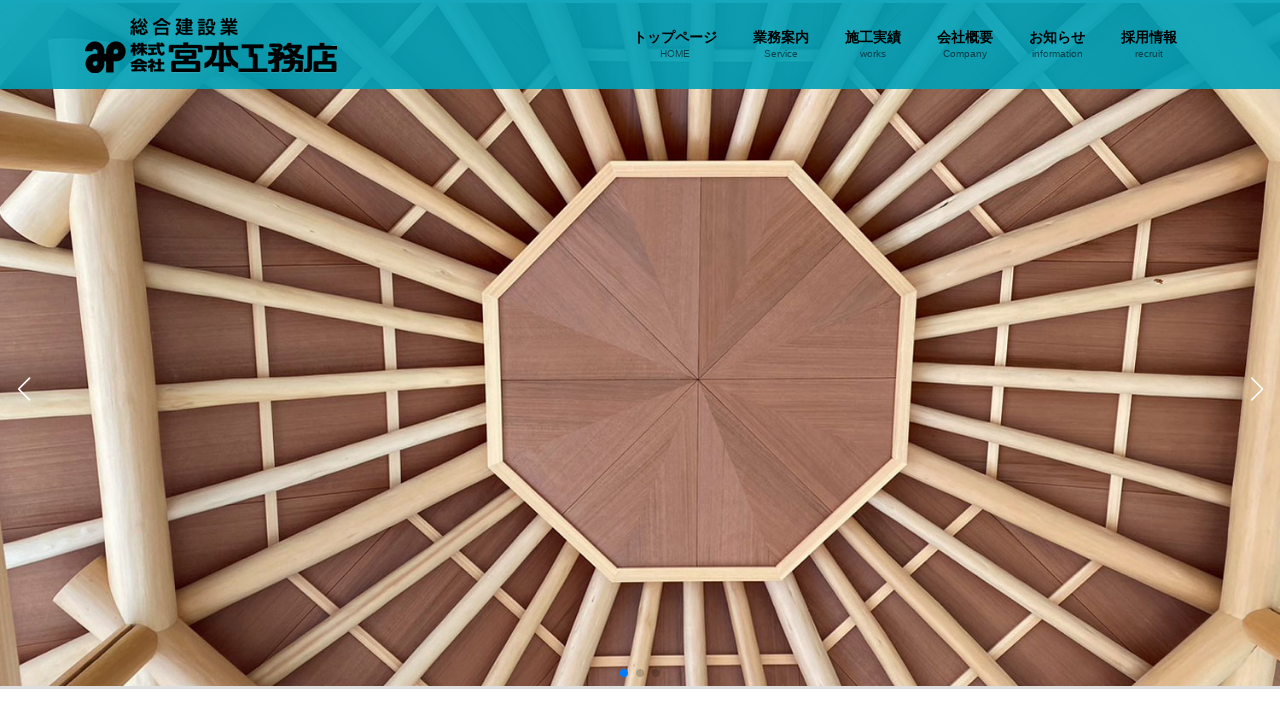

--- FILE ---
content_type: text/html; charset=UTF-8
request_url: https://miyamoto-koumuten.kyoto/
body_size: 12818
content:
<!DOCTYPE html>
<html lang="ja">
<head>
<meta charset="utf-8">
<meta http-equiv="X-UA-Compatible" content="IE=edge">
<meta name="viewport" content="width=device-width, initial-scale=1">

<title>株式会社 宮本工務店｜京都</title>
<meta name='robots' content='max-image-preview:large' />
<meta name="description" content="宮本工務店は、ビル・マンション・工場・住宅・店舗等の新築工事から、あらゆる建物、 寺社仏閣の増改築・リフォーム工事まで幅広く対応いたします。｜京都 南区" /><script type="text/javascript">
/* <![CDATA[ */
window._wpemojiSettings = {"baseUrl":"https:\/\/s.w.org\/images\/core\/emoji\/14.0.0\/72x72\/","ext":".png","svgUrl":"https:\/\/s.w.org\/images\/core\/emoji\/14.0.0\/svg\/","svgExt":".svg","source":{"concatemoji":"https:\/\/miyamoto-koumuten.kyoto\/wp-includes\/js\/wp-emoji-release.min.js?ver=6.4.7"}};
/*! This file is auto-generated */
!function(i,n){var o,s,e;function c(e){try{var t={supportTests:e,timestamp:(new Date).valueOf()};sessionStorage.setItem(o,JSON.stringify(t))}catch(e){}}function p(e,t,n){e.clearRect(0,0,e.canvas.width,e.canvas.height),e.fillText(t,0,0);var t=new Uint32Array(e.getImageData(0,0,e.canvas.width,e.canvas.height).data),r=(e.clearRect(0,0,e.canvas.width,e.canvas.height),e.fillText(n,0,0),new Uint32Array(e.getImageData(0,0,e.canvas.width,e.canvas.height).data));return t.every(function(e,t){return e===r[t]})}function u(e,t,n){switch(t){case"flag":return n(e,"\ud83c\udff3\ufe0f\u200d\u26a7\ufe0f","\ud83c\udff3\ufe0f\u200b\u26a7\ufe0f")?!1:!n(e,"\ud83c\uddfa\ud83c\uddf3","\ud83c\uddfa\u200b\ud83c\uddf3")&&!n(e,"\ud83c\udff4\udb40\udc67\udb40\udc62\udb40\udc65\udb40\udc6e\udb40\udc67\udb40\udc7f","\ud83c\udff4\u200b\udb40\udc67\u200b\udb40\udc62\u200b\udb40\udc65\u200b\udb40\udc6e\u200b\udb40\udc67\u200b\udb40\udc7f");case"emoji":return!n(e,"\ud83e\udef1\ud83c\udffb\u200d\ud83e\udef2\ud83c\udfff","\ud83e\udef1\ud83c\udffb\u200b\ud83e\udef2\ud83c\udfff")}return!1}function f(e,t,n){var r="undefined"!=typeof WorkerGlobalScope&&self instanceof WorkerGlobalScope?new OffscreenCanvas(300,150):i.createElement("canvas"),a=r.getContext("2d",{willReadFrequently:!0}),o=(a.textBaseline="top",a.font="600 32px Arial",{});return e.forEach(function(e){o[e]=t(a,e,n)}),o}function t(e){var t=i.createElement("script");t.src=e,t.defer=!0,i.head.appendChild(t)}"undefined"!=typeof Promise&&(o="wpEmojiSettingsSupports",s=["flag","emoji"],n.supports={everything:!0,everythingExceptFlag:!0},e=new Promise(function(e){i.addEventListener("DOMContentLoaded",e,{once:!0})}),new Promise(function(t){var n=function(){try{var e=JSON.parse(sessionStorage.getItem(o));if("object"==typeof e&&"number"==typeof e.timestamp&&(new Date).valueOf()<e.timestamp+604800&&"object"==typeof e.supportTests)return e.supportTests}catch(e){}return null}();if(!n){if("undefined"!=typeof Worker&&"undefined"!=typeof OffscreenCanvas&&"undefined"!=typeof URL&&URL.createObjectURL&&"undefined"!=typeof Blob)try{var e="postMessage("+f.toString()+"("+[JSON.stringify(s),u.toString(),p.toString()].join(",")+"));",r=new Blob([e],{type:"text/javascript"}),a=new Worker(URL.createObjectURL(r),{name:"wpTestEmojiSupports"});return void(a.onmessage=function(e){c(n=e.data),a.terminate(),t(n)})}catch(e){}c(n=f(s,u,p))}t(n)}).then(function(e){for(var t in e)n.supports[t]=e[t],n.supports.everything=n.supports.everything&&n.supports[t],"flag"!==t&&(n.supports.everythingExceptFlag=n.supports.everythingExceptFlag&&n.supports[t]);n.supports.everythingExceptFlag=n.supports.everythingExceptFlag&&!n.supports.flag,n.DOMReady=!1,n.readyCallback=function(){n.DOMReady=!0}}).then(function(){return e}).then(function(){var e;n.supports.everything||(n.readyCallback(),(e=n.source||{}).concatemoji?t(e.concatemoji):e.wpemoji&&e.twemoji&&(t(e.twemoji),t(e.wpemoji)))}))}((window,document),window._wpemojiSettings);
/* ]]> */
</script>
<link rel='stylesheet' id='vkExUnit_common_style-css' href='https://miyamoto-koumuten.kyoto/wp-content/plugins/vk-all-in-one-expansion-unit/assets/css/vkExUnit_style.css?ver=9.94.1.1' type='text/css' media='all' />
<style id='vkExUnit_common_style-inline-css' type='text/css'>
.veu_promotion-alert__content--text { border: 1px solid rgba(0,0,0,0.125); padding: 0.5em 1em; border-radius: var(--vk-size-radius); margin-bottom: var(--vk-margin-block-bottom); font-size: 0.875rem; } /* Alert Content部分に段落タグを入れた場合に最後の段落の余白を0にする */ .veu_promotion-alert__content--text p:last-of-type{ margin-bottom:0; margin-top: 0; }
:root {--ver_page_top_button_url:url(https://miyamoto-koumuten.kyoto/wp-content/plugins/vk-all-in-one-expansion-unit/assets/images/to-top-btn-icon.svg);}@font-face {font-weight: normal;font-style: normal;font-family: "vk_sns";src: url("https://miyamoto-koumuten.kyoto/wp-content/plugins/vk-all-in-one-expansion-unit/inc/sns/icons/fonts/vk_sns.eot?-bq20cj");src: url("https://miyamoto-koumuten.kyoto/wp-content/plugins/vk-all-in-one-expansion-unit/inc/sns/icons/fonts/vk_sns.eot?#iefix-bq20cj") format("embedded-opentype"),url("https://miyamoto-koumuten.kyoto/wp-content/plugins/vk-all-in-one-expansion-unit/inc/sns/icons/fonts/vk_sns.woff?-bq20cj") format("woff"),url("https://miyamoto-koumuten.kyoto/wp-content/plugins/vk-all-in-one-expansion-unit/inc/sns/icons/fonts/vk_sns.ttf?-bq20cj") format("truetype"),url("https://miyamoto-koumuten.kyoto/wp-content/plugins/vk-all-in-one-expansion-unit/inc/sns/icons/fonts/vk_sns.svg?-bq20cj#vk_sns") format("svg");}
</style>
<link rel='stylesheet' id='vk-header-top-css' href='https://miyamoto-koumuten.kyoto/wp-content/plugins/lightning-g3-pro-unit/inc/header-top/package/css/header-top.css?ver=0.1.1' type='text/css' media='all' />
<style id='wp-emoji-styles-inline-css' type='text/css'>

	img.wp-smiley, img.emoji {
		display: inline !important;
		border: none !important;
		box-shadow: none !important;
		height: 1em !important;
		width: 1em !important;
		margin: 0 0.07em !important;
		vertical-align: -0.1em !important;
		background: none !important;
		padding: 0 !important;
	}
</style>
<link rel='stylesheet' id='wp-block-library-css' href='https://miyamoto-koumuten.kyoto/wp-includes/css/dist/block-library/style.min.css?ver=6.4.7' type='text/css' media='all' />
<style id='wp-block-library-inline-css' type='text/css'>
/* VK Color Palettes */:root{ --vk-color-primary:#003f8e}:root .has-vk-color-primary-color { color:var(--vk-color-primary); }:root .has-vk-color-primary-background-color { background-color:var(--vk-color-primary); }:root{ --vk-color-primary-dark:#003272}:root .has-vk-color-primary-dark-color { color:var(--vk-color-primary-dark); }:root .has-vk-color-primary-dark-background-color { background-color:var(--vk-color-primary-dark); }:root{ --vk-color-primary-vivid:#00459c}:root .has-vk-color-primary-vivid-color { color:var(--vk-color-primary-vivid); }:root .has-vk-color-primary-vivid-background-color { background-color:var(--vk-color-primary-vivid); }
</style>
<style id='global-styles-inline-css' type='text/css'>
body{--wp--preset--color--black: #000000;--wp--preset--color--cyan-bluish-gray: #abb8c3;--wp--preset--color--white: #ffffff;--wp--preset--color--pale-pink: #f78da7;--wp--preset--color--vivid-red: #cf2e2e;--wp--preset--color--luminous-vivid-orange: #ff6900;--wp--preset--color--luminous-vivid-amber: #fcb900;--wp--preset--color--light-green-cyan: #7bdcb5;--wp--preset--color--vivid-green-cyan: #00d084;--wp--preset--color--pale-cyan-blue: #8ed1fc;--wp--preset--color--vivid-cyan-blue: #0693e3;--wp--preset--color--vivid-purple: #9b51e0;--wp--preset--gradient--vivid-cyan-blue-to-vivid-purple: linear-gradient(135deg,rgba(6,147,227,1) 0%,rgb(155,81,224) 100%);--wp--preset--gradient--light-green-cyan-to-vivid-green-cyan: linear-gradient(135deg,rgb(122,220,180) 0%,rgb(0,208,130) 100%);--wp--preset--gradient--luminous-vivid-amber-to-luminous-vivid-orange: linear-gradient(135deg,rgba(252,185,0,1) 0%,rgba(255,105,0,1) 100%);--wp--preset--gradient--luminous-vivid-orange-to-vivid-red: linear-gradient(135deg,rgba(255,105,0,1) 0%,rgb(207,46,46) 100%);--wp--preset--gradient--very-light-gray-to-cyan-bluish-gray: linear-gradient(135deg,rgb(238,238,238) 0%,rgb(169,184,195) 100%);--wp--preset--gradient--cool-to-warm-spectrum: linear-gradient(135deg,rgb(74,234,220) 0%,rgb(151,120,209) 20%,rgb(207,42,186) 40%,rgb(238,44,130) 60%,rgb(251,105,98) 80%,rgb(254,248,76) 100%);--wp--preset--gradient--blush-light-purple: linear-gradient(135deg,rgb(255,206,236) 0%,rgb(152,150,240) 100%);--wp--preset--gradient--blush-bordeaux: linear-gradient(135deg,rgb(254,205,165) 0%,rgb(254,45,45) 50%,rgb(107,0,62) 100%);--wp--preset--gradient--luminous-dusk: linear-gradient(135deg,rgb(255,203,112) 0%,rgb(199,81,192) 50%,rgb(65,88,208) 100%);--wp--preset--gradient--pale-ocean: linear-gradient(135deg,rgb(255,245,203) 0%,rgb(182,227,212) 50%,rgb(51,167,181) 100%);--wp--preset--gradient--electric-grass: linear-gradient(135deg,rgb(202,248,128) 0%,rgb(113,206,126) 100%);--wp--preset--gradient--midnight: linear-gradient(135deg,rgb(2,3,129) 0%,rgb(40,116,252) 100%);--wp--preset--gradient--vivid-green-cyan-to-vivid-cyan-blue: linear-gradient(135deg,rgba(0,208,132,1) 0%,rgba(6,147,227,1) 100%);--wp--preset--font-size--small: 14px;--wp--preset--font-size--medium: 20px;--wp--preset--font-size--large: 24px;--wp--preset--font-size--x-large: 42px;--wp--preset--font-size--regular: 16px;--wp--preset--font-size--huge: 36px;--wp--preset--spacing--20: 0.44rem;--wp--preset--spacing--30: var(--vk-margin-xs, 0.75rem);--wp--preset--spacing--40: var(--vk-margin-sm, 1.5rem);--wp--preset--spacing--50: var(--vk-margin-md, 2.4rem);--wp--preset--spacing--60: var(--vk-margin-lg, 4rem);--wp--preset--spacing--70: var(--vk-margin-xl, 6rem);--wp--preset--spacing--80: 5.06rem;--wp--preset--shadow--natural: 6px 6px 9px rgba(0, 0, 0, 0.2);--wp--preset--shadow--deep: 12px 12px 50px rgba(0, 0, 0, 0.4);--wp--preset--shadow--sharp: 6px 6px 0px rgba(0, 0, 0, 0.2);--wp--preset--shadow--outlined: 6px 6px 0px -3px rgba(255, 255, 255, 1), 6px 6px rgba(0, 0, 0, 1);--wp--preset--shadow--crisp: 6px 6px 0px rgba(0, 0, 0, 1);}body { margin: 0;--wp--style--global--content-size: calc( var(--vk-width-container) - var(--vk-width-container-padding) * 2 );--wp--style--global--wide-size: calc( var(--vk-width-container) - var(--vk-width-container-padding) * 2 + ( 100vw - ( var(--vk-width-container) - var(--vk-width-container-padding) * 2 ) ) / 2 ); }.wp-site-blocks > .alignleft { float: left; margin-right: 2em; }.wp-site-blocks > .alignright { float: right; margin-left: 2em; }.wp-site-blocks > .aligncenter { justify-content: center; margin-left: auto; margin-right: auto; }:where(.wp-site-blocks) > * { margin-block-start: 24px; margin-block-end: 0; }:where(.wp-site-blocks) > :first-child:first-child { margin-block-start: 0; }:where(.wp-site-blocks) > :last-child:last-child { margin-block-end: 0; }body { --wp--style--block-gap: 24px; }:where(body .is-layout-flow)  > :first-child:first-child{margin-block-start: 0;}:where(body .is-layout-flow)  > :last-child:last-child{margin-block-end: 0;}:where(body .is-layout-flow)  > *{margin-block-start: 24px;margin-block-end: 0;}:where(body .is-layout-constrained)  > :first-child:first-child{margin-block-start: 0;}:where(body .is-layout-constrained)  > :last-child:last-child{margin-block-end: 0;}:where(body .is-layout-constrained)  > *{margin-block-start: 24px;margin-block-end: 0;}:where(body .is-layout-flex) {gap: 24px;}:where(body .is-layout-grid) {gap: 24px;}body .is-layout-flow > .alignleft{float: left;margin-inline-start: 0;margin-inline-end: 2em;}body .is-layout-flow > .alignright{float: right;margin-inline-start: 2em;margin-inline-end: 0;}body .is-layout-flow > .aligncenter{margin-left: auto !important;margin-right: auto !important;}body .is-layout-constrained > .alignleft{float: left;margin-inline-start: 0;margin-inline-end: 2em;}body .is-layout-constrained > .alignright{float: right;margin-inline-start: 2em;margin-inline-end: 0;}body .is-layout-constrained > .aligncenter{margin-left: auto !important;margin-right: auto !important;}body .is-layout-constrained > :where(:not(.alignleft):not(.alignright):not(.alignfull)){max-width: var(--wp--style--global--content-size);margin-left: auto !important;margin-right: auto !important;}body .is-layout-constrained > .alignwide{max-width: var(--wp--style--global--wide-size);}body .is-layout-flex{display: flex;}body .is-layout-flex{flex-wrap: wrap;align-items: center;}body .is-layout-flex > *{margin: 0;}body .is-layout-grid{display: grid;}body .is-layout-grid > *{margin: 0;}body{padding-top: 0px;padding-right: 0px;padding-bottom: 0px;padding-left: 0px;}a:where(:not(.wp-element-button)){text-decoration: underline;}.wp-element-button, .wp-block-button__link{background-color: #32373c;border-width: 0;color: #fff;font-family: inherit;font-size: inherit;line-height: inherit;padding: calc(0.667em + 2px) calc(1.333em + 2px);text-decoration: none;}.has-black-color{color: var(--wp--preset--color--black) !important;}.has-cyan-bluish-gray-color{color: var(--wp--preset--color--cyan-bluish-gray) !important;}.has-white-color{color: var(--wp--preset--color--white) !important;}.has-pale-pink-color{color: var(--wp--preset--color--pale-pink) !important;}.has-vivid-red-color{color: var(--wp--preset--color--vivid-red) !important;}.has-luminous-vivid-orange-color{color: var(--wp--preset--color--luminous-vivid-orange) !important;}.has-luminous-vivid-amber-color{color: var(--wp--preset--color--luminous-vivid-amber) !important;}.has-light-green-cyan-color{color: var(--wp--preset--color--light-green-cyan) !important;}.has-vivid-green-cyan-color{color: var(--wp--preset--color--vivid-green-cyan) !important;}.has-pale-cyan-blue-color{color: var(--wp--preset--color--pale-cyan-blue) !important;}.has-vivid-cyan-blue-color{color: var(--wp--preset--color--vivid-cyan-blue) !important;}.has-vivid-purple-color{color: var(--wp--preset--color--vivid-purple) !important;}.has-black-background-color{background-color: var(--wp--preset--color--black) !important;}.has-cyan-bluish-gray-background-color{background-color: var(--wp--preset--color--cyan-bluish-gray) !important;}.has-white-background-color{background-color: var(--wp--preset--color--white) !important;}.has-pale-pink-background-color{background-color: var(--wp--preset--color--pale-pink) !important;}.has-vivid-red-background-color{background-color: var(--wp--preset--color--vivid-red) !important;}.has-luminous-vivid-orange-background-color{background-color: var(--wp--preset--color--luminous-vivid-orange) !important;}.has-luminous-vivid-amber-background-color{background-color: var(--wp--preset--color--luminous-vivid-amber) !important;}.has-light-green-cyan-background-color{background-color: var(--wp--preset--color--light-green-cyan) !important;}.has-vivid-green-cyan-background-color{background-color: var(--wp--preset--color--vivid-green-cyan) !important;}.has-pale-cyan-blue-background-color{background-color: var(--wp--preset--color--pale-cyan-blue) !important;}.has-vivid-cyan-blue-background-color{background-color: var(--wp--preset--color--vivid-cyan-blue) !important;}.has-vivid-purple-background-color{background-color: var(--wp--preset--color--vivid-purple) !important;}.has-black-border-color{border-color: var(--wp--preset--color--black) !important;}.has-cyan-bluish-gray-border-color{border-color: var(--wp--preset--color--cyan-bluish-gray) !important;}.has-white-border-color{border-color: var(--wp--preset--color--white) !important;}.has-pale-pink-border-color{border-color: var(--wp--preset--color--pale-pink) !important;}.has-vivid-red-border-color{border-color: var(--wp--preset--color--vivid-red) !important;}.has-luminous-vivid-orange-border-color{border-color: var(--wp--preset--color--luminous-vivid-orange) !important;}.has-luminous-vivid-amber-border-color{border-color: var(--wp--preset--color--luminous-vivid-amber) !important;}.has-light-green-cyan-border-color{border-color: var(--wp--preset--color--light-green-cyan) !important;}.has-vivid-green-cyan-border-color{border-color: var(--wp--preset--color--vivid-green-cyan) !important;}.has-pale-cyan-blue-border-color{border-color: var(--wp--preset--color--pale-cyan-blue) !important;}.has-vivid-cyan-blue-border-color{border-color: var(--wp--preset--color--vivid-cyan-blue) !important;}.has-vivid-purple-border-color{border-color: var(--wp--preset--color--vivid-purple) !important;}.has-vivid-cyan-blue-to-vivid-purple-gradient-background{background: var(--wp--preset--gradient--vivid-cyan-blue-to-vivid-purple) !important;}.has-light-green-cyan-to-vivid-green-cyan-gradient-background{background: var(--wp--preset--gradient--light-green-cyan-to-vivid-green-cyan) !important;}.has-luminous-vivid-amber-to-luminous-vivid-orange-gradient-background{background: var(--wp--preset--gradient--luminous-vivid-amber-to-luminous-vivid-orange) !important;}.has-luminous-vivid-orange-to-vivid-red-gradient-background{background: var(--wp--preset--gradient--luminous-vivid-orange-to-vivid-red) !important;}.has-very-light-gray-to-cyan-bluish-gray-gradient-background{background: var(--wp--preset--gradient--very-light-gray-to-cyan-bluish-gray) !important;}.has-cool-to-warm-spectrum-gradient-background{background: var(--wp--preset--gradient--cool-to-warm-spectrum) !important;}.has-blush-light-purple-gradient-background{background: var(--wp--preset--gradient--blush-light-purple) !important;}.has-blush-bordeaux-gradient-background{background: var(--wp--preset--gradient--blush-bordeaux) !important;}.has-luminous-dusk-gradient-background{background: var(--wp--preset--gradient--luminous-dusk) !important;}.has-pale-ocean-gradient-background{background: var(--wp--preset--gradient--pale-ocean) !important;}.has-electric-grass-gradient-background{background: var(--wp--preset--gradient--electric-grass) !important;}.has-midnight-gradient-background{background: var(--wp--preset--gradient--midnight) !important;}.has-vivid-green-cyan-to-vivid-cyan-blue-gradient-background{background: var(--wp--preset--gradient--vivid-green-cyan-to-vivid-cyan-blue) !important;}.has-small-font-size{font-size: var(--wp--preset--font-size--small) !important;}.has-medium-font-size{font-size: var(--wp--preset--font-size--medium) !important;}.has-large-font-size{font-size: var(--wp--preset--font-size--large) !important;}.has-x-large-font-size{font-size: var(--wp--preset--font-size--x-large) !important;}.has-regular-font-size{font-size: var(--wp--preset--font-size--regular) !important;}.has-huge-font-size{font-size: var(--wp--preset--font-size--huge) !important;}
.wp-block-navigation a:where(:not(.wp-element-button)){color: inherit;}
.wp-block-pullquote{font-size: 1.5em;line-height: 1.6;}
</style>
<link rel='stylesheet' id='contact-form-7-css' href='https://miyamoto-koumuten.kyoto/wp-content/plugins/contact-form-7/includes/css/styles.css?ver=5.8.6' type='text/css' media='all' />
<link rel='stylesheet' id='siteorigin-panels-front-css' href='https://miyamoto-koumuten.kyoto/wp-content/plugins/siteorigin-panels/css/front-flex.min.css?ver=2.29.3' type='text/css' media='all' />
<link rel='stylesheet' id='veu-cta-css' href='https://miyamoto-koumuten.kyoto/wp-content/plugins/vk-all-in-one-expansion-unit/inc/call-to-action/package/assets/css/style.css?ver=9.94.1.1' type='text/css' media='all' />
<link rel='stylesheet' id='lightning-common-style-css' href='https://miyamoto-koumuten.kyoto/wp-content/themes/lightning/_g3/assets/css/style-theme-json.css?ver=15.18.0' type='text/css' media='all' />
<style id='lightning-common-style-inline-css' type='text/css'>
/* Lightning */:root {--vk-color-primary:#003f8e;--vk-color-primary-dark:#003272;--vk-color-primary-vivid:#00459c;--g_nav_main_acc_icon_open_url:url(https://miyamoto-koumuten.kyoto/wp-content/themes/lightning/_g3/inc/vk-mobile-nav/package/images/vk-menu-acc-icon-open-black.svg);--g_nav_main_acc_icon_close_url: url(https://miyamoto-koumuten.kyoto/wp-content/themes/lightning/_g3/inc/vk-mobile-nav/package/images/vk-menu-close-black.svg);--g_nav_sub_acc_icon_open_url: url(https://miyamoto-koumuten.kyoto/wp-content/themes/lightning/_g3/inc/vk-mobile-nav/package/images/vk-menu-acc-icon-open-white.svg);--g_nav_sub_acc_icon_close_url: url(https://miyamoto-koumuten.kyoto/wp-content/themes/lightning/_g3/inc/vk-mobile-nav/package/images/vk-menu-close-white.svg);}
:root{--swiper-navigation-color: #fff;}
html{scroll-padding-top:var(--vk-size-admin-bar);}
:root {}.main-section {}
/* vk-mobile-nav */:root {--vk-mobile-nav-menu-btn-bg-src: url("https://miyamoto-koumuten.kyoto/wp-content/themes/lightning/_g3/inc/vk-mobile-nav/package/images/vk-menu-btn-black.svg");--vk-mobile-nav-menu-btn-close-bg-src: url("https://miyamoto-koumuten.kyoto/wp-content/themes/lightning/_g3/inc/vk-mobile-nav/package/images/vk-menu-close-black.svg");--vk-menu-acc-icon-open-black-bg-src: url("https://miyamoto-koumuten.kyoto/wp-content/themes/lightning/_g3/inc/vk-mobile-nav/package/images/vk-menu-acc-icon-open-black.svg");--vk-menu-acc-icon-open-white-bg-src: url("https://miyamoto-koumuten.kyoto/wp-content/themes/lightning/_g3/inc/vk-mobile-nav/package/images/vk-menu-acc-icon-open-white.svg");--vk-menu-acc-icon-close-black-bg-src: url("https://miyamoto-koumuten.kyoto/wp-content/themes/lightning/_g3/inc/vk-mobile-nav/package/images/vk-menu-close-black.svg");--vk-menu-acc-icon-close-white-bg-src: url("https://miyamoto-koumuten.kyoto/wp-content/themes/lightning/_g3/inc/vk-mobile-nav/package/images/vk-menu-close-white.svg");}
</style>
<link rel='stylesheet' id='lightning-design-style-css' href='https://miyamoto-koumuten.kyoto/wp-content/themes/lightning/_g3/design-skin/origin3/css/style.css?ver=15.18.0' type='text/css' media='all' />
<style id='lightning-design-style-inline-css' type='text/css'>
.tagcloud a:before { font-family: "Font Awesome 5 Free";content: "\f02b";font-weight: bold; }
/* Pro Title Design */ h2,.main-section .cart_totals h2,h2.main-section-title { color:var(--vk-color-text-body);background-color:unset;position: relative;border:none;padding:unset;margin-left: auto;margin-right: auto;border-radius:unset;outline: unset;outline-offset: unset;box-shadow: unset;content:none;overflow: unset;padding: 0.6em 0 0.55em;margin-bottom:var(--vk-margin-headding-bottom);border-top: double 3px var(--vk-color-primary);border-bottom: double 3px var(--vk-color-primary);}h2 a,.main-section .cart_totals h2 a,h2.main-section-title a { color:var(--vk-color-text-body);}h2::before,.main-section .cart_totals h2::before,h2.main-section-title::before { color:var(--vk-color-text-body);background-color:unset;position: relative;border:none;padding:unset;margin-left: auto;margin-right: auto;border-radius:unset;outline: unset;outline-offset: unset;box-shadow: unset;content:none;overflow: unset;}h2::after,.main-section .cart_totals h2::after,h2.main-section-title::after { color:var(--vk-color-text-body);background-color:unset;position: relative;border:none;padding:unset;margin-left: auto;margin-right: auto;border-radius:unset;outline: unset;outline-offset: unset;box-shadow: unset;content:none;overflow: unset;}
/* Font switch */.site-header .site-header-logo{ font-family:"游ゴシック Medium","Yu Gothic Medium","游ゴシック体",YuGothic,"ヒラギノ角ゴ ProN W3", Hiragino Kaku Gothic ProN,sans-serif;font-display: swap;}.global-nav{ font-family:"游ゴシック Medium","Yu Gothic Medium","游ゴシック体",YuGothic,"ヒラギノ角ゴ ProN W3", Hiragino Kaku Gothic ProN,sans-serif;font-display: swap;}h1,h2,h3,h4,h5,h6,.page-header-title{ font-family:"Noto Sans JP",sans-serif;font-weight:500;font-display: swap;}body{ font-family:"游ゴシック Medium","Yu Gothic Medium","游ゴシック体",YuGothic,"ヒラギノ角ゴ ProN W3", Hiragino Kaku Gothic ProN,sans-serif;font-display: swap;}
.vk-campaign-text{color:#fff;background-color:#eab010;}.vk-campaign-text_btn,.vk-campaign-text_btn:link,.vk-campaign-text_btn:visited,.vk-campaign-text_btn:focus,.vk-campaign-text_btn:active{background:#fff;color:#4c4c4c;}a.vk-campaign-text_btn:hover{background:#eab010;color:#fff;}.vk-campaign-text_link,.vk-campaign-text_link:link,.vk-campaign-text_link:hover,.vk-campaign-text_link:visited,.vk-campaign-text_link:active,.vk-campaign-text_link:focus{color:#fff;}
</style>
<link rel='stylesheet' id='vk-swiper-style-css' href='https://miyamoto-koumuten.kyoto/wp-content/themes/lightning/vendor/vektor-inc/vk-swiper/src/assets/css/swiper-bundle.min.css?ver=11.0.2' type='text/css' media='all' />
<link rel='stylesheet' id='vk-blog-card-css' href='https://miyamoto-koumuten.kyoto/wp-content/themes/lightning/_g3/inc/vk-wp-oembed-blog-card/package/css/blog-card.css?ver=6.4.7' type='text/css' media='all' />
<link rel='stylesheet' id='lightning-theme-style-css' href='https://miyamoto-koumuten.kyoto/wp-content/themes/lightning-child/style.css?ver=15.18.0' type='text/css' media='all' />
<link rel='stylesheet' id='vk-font-awesome-css' href='https://miyamoto-koumuten.kyoto/wp-content/themes/lightning/vendor/vektor-inc/font-awesome-versions/src/versions/6/css/all.min.css?ver=6.4.2' type='text/css' media='all' />
<link rel='stylesheet' id='vk-header-layout-css' href='https://miyamoto-koumuten.kyoto/wp-content/plugins/lightning-g3-pro-unit/inc/header-layout/package/css/header-layout.css?ver=0.25.1' type='text/css' media='all' />
<style id='vk-header-layout-inline-css' type='text/css'>
/* Header Layout */:root {--vk-header-logo-url:url(https://miyamoto-koumuten.kyoto/wp-content/uploads/2024/01/miyamoto_logo_l.png);}
</style>
<link rel='stylesheet' id='vk-campaign-text-css' href='https://miyamoto-koumuten.kyoto/wp-content/plugins/lightning-g3-pro-unit/inc/vk-campaign-text/package/css/vk-campaign-text.css?ver=0.1.0' type='text/css' media='all' />
<link rel='stylesheet' id='vk-mobile-fix-nav-css' href='https://miyamoto-koumuten.kyoto/wp-content/plugins/lightning-g3-pro-unit/inc/vk-mobile-fix-nav/package/css/vk-mobile-fix-nav.css?ver=0.0.0' type='text/css' media='all' />
<link rel='stylesheet' id='jquery.lightbox.min.css-css' href='https://miyamoto-koumuten.kyoto/wp-content/plugins/wp-jquery-lightbox/styles/lightbox.min.css?ver=1.4.8.2' type='text/css' media='all' />
<script type="text/javascript" src="https://miyamoto-koumuten.kyoto/wp-includes/js/jquery/jquery.min.js?ver=3.7.1" id="jquery-core-js"></script>
<script type="text/javascript" src="https://miyamoto-koumuten.kyoto/wp-includes/js/jquery/jquery-migrate.min.js?ver=3.4.1" id="jquery-migrate-js"></script>
<link rel="https://api.w.org/" href="https://miyamoto-koumuten.kyoto/wp-json/" /><link rel="alternate" type="application/json" href="https://miyamoto-koumuten.kyoto/wp-json/wp/v2/pages/212" /><link rel="canonical" href="https://miyamoto-koumuten.kyoto/" />
<link rel='shortlink' href='https://miyamoto-koumuten.kyoto/' />
<link rel="alternate" type="application/json+oembed" href="https://miyamoto-koumuten.kyoto/wp-json/oembed/1.0/embed?url=https%3A%2F%2Fmiyamoto-koumuten.kyoto%2F" />
<link rel="alternate" type="text/xml+oembed" href="https://miyamoto-koumuten.kyoto/wp-json/oembed/1.0/embed?url=https%3A%2F%2Fmiyamoto-koumuten.kyoto%2F&#038;format=xml" />
<style>body:not(.header_scrolled) .site-header--trans--true,body:not(.header_scrolled) .site-header--trans--true .header-top-description{--vk-color-text-body:#000000;--vk-color-text-light:#000000;}body:not(.header_scrolled) .site-header--trans--true .global-nav-list > li > .acc-btn {border-color:#000000;}body:not(.header_scrolled) .site-header--trans--true .global-nav-list > li > a{color:#000000;}@media (min-width: 768px) {body:not(.header_scrolled) .site-header--trans--true .global-nav > li:before { border-bottom:1px solid rgba(0,0,0,0.1); }body:not(.header_scrolled) .site-header--trans--true .global-nav-list > li > .acc-btn {background-image:url(https://miyamoto-koumuten.kyoto/wp-content/themes/lightning/_g3/inc/vk-mobile-nav/package/images/vk-menu-acc-icon-open-black.svg);}body:not(.header_scrolled) .siteHeader-trans-true .gMenu > li > .acc-btn.acc-btn-close {background-image:url(https://miyamoto-koumuten.kyoto/wp-content/themes/lightning/_g3/inc/vk-mobile-nav/package/images/vk-menu-close-black.svg);}}body:not(.header_scrolled) .site-header--trans--true .global-nav-list > li{--vk-color-border-hr: rgba(0,0,0,0.1);}body:not(.header_scrolled) .site-header--trans--true{background-color:rgba(0,161,184,0.9);box-shadow:none;border-bottom:none;}body:not(.header_scrolled) .site-header--trans--true .contact-txt-tel{color:#000000;}body:not(.header_scrolled) .site-header--trans--true .global-nav,body:not(.header_scrolled) .site-header--trans--true .global-nav > li{background:none;border:none;}body:not(.header_scrolled) .site-header--trans--true .global-nav .global-nav li{border-color:rgba(0,0,0,0.1);}body:not(.header_scrolled) .site-header--trans--true .header-top { background-color:rgba(0,161,184,0);border-bottom:none}body:not(.header_scrolled) .site-header--trans--true .btn-primary {background-color:rgba(0,63,142,0.8);}body:not(.header_scrolled) .site-header--trans--true .btn-primary:hover {background-color:#00459c;}.site-header--trans--true{position:absolute;}.ltg-slide .ltg-slide-text-set,.ltg-slide .ltg-slide-button-next,.ltg-slide .ltg-slide-button-prev,.page-header-inner { opacity:0;transition: opacity 1s; }.page-header {opacity:0;}</style>                <style type="text/css" media="all"
                       id="siteorigin-panels-layouts-head">/* Layout 212 */ #pgc-212-0-0 { width:100%;width:calc(100% - ( 0 * 30px ) ) } #pg-212-0 , #pg-212-1 , #pl-212 .so-panel { margin-bottom:30px } #pgc-212-1-0 , #pgc-212-1-1 , #pgc-212-1-2 { width:33.3333%;width:calc(33.3333% - ( 0.66666666666667 * 30px ) ) } #pgc-212-2-0 { width:80.839%;width:calc(80.839% - ( 0.19160997732426 * 30px ) ) } #pgc-212-2-1 { width:19.161%;width:calc(19.161% - ( 0.80839002267574 * 30px ) ) } #pl-212 .so-panel:last-of-type { margin-bottom:0px } #pg-212-0.panel-has-style > .panel-row-style, #pg-212-0.panel-no-style , #pg-212-1.panel-has-style > .panel-row-style, #pg-212-1.panel-no-style , #pg-212-2.panel-has-style > .panel-row-style, #pg-212-2.panel-no-style { -webkit-align-items:flex-start;align-items:flex-start } @media (max-width:780px){ #pg-212-0.panel-no-style, #pg-212-0.panel-has-style > .panel-row-style, #pg-212-0 , #pg-212-1.panel-no-style, #pg-212-1.panel-has-style > .panel-row-style, #pg-212-1 , #pg-212-2.panel-no-style, #pg-212-2.panel-has-style > .panel-row-style, #pg-212-2 { -webkit-flex-direction:column;-ms-flex-direction:column;flex-direction:column } #pg-212-0 > .panel-grid-cell , #pg-212-0 > .panel-row-style > .panel-grid-cell , #pg-212-1 > .panel-grid-cell , #pg-212-1 > .panel-row-style > .panel-grid-cell , #pg-212-2 > .panel-grid-cell , #pg-212-2 > .panel-row-style > .panel-grid-cell { width:100%;margin-right:0 } #pgc-212-1-0 , #pgc-212-1-1 , #pgc-212-2-0 { margin-bottom:30px } #pl-212 .panel-grid-cell { padding:0 } #pl-212 .panel-grid .panel-grid-cell-empty { display:none } #pl-212 .panel-grid .panel-grid-cell-mobile-last { margin-bottom:0px }  } </style><!-- [ VK All in One Expansion Unit OGP ] -->
<meta property="og:site_name" content="株式会社 宮本工務店｜京都" />
<meta property="og:url" content="https://miyamoto-koumuten.kyoto/" />
<meta property="og:title" content="株式会社 宮本工務店｜京都" />
<meta property="og:description" content="宮本工務店は、ビル・マンション・工場・住宅・店舗等の新築工事から、あらゆる建物、 寺社仏閣の増改築・リフォーム工事まで幅広く対応いたします。｜京都 南区" />
<meta property="og:type" content="website" />
<!-- [ / VK All in One Expansion Unit OGP ] -->
<link rel="icon" href="https://miyamoto-koumuten.kyoto/wp-content/uploads/2018/12/cropped-aicon-32x32.png" sizes="32x32" />
<link rel="icon" href="https://miyamoto-koumuten.kyoto/wp-content/uploads/2018/12/cropped-aicon-192x192.png" sizes="192x192" />
<link rel="apple-touch-icon" href="https://miyamoto-koumuten.kyoto/wp-content/uploads/2018/12/cropped-aicon-180x180.png" />
<meta name="msapplication-TileImage" content="https://miyamoto-koumuten.kyoto/wp-content/uploads/2018/12/cropped-aicon-270x270.png" />
		<style type="text/css" id="wp-custom-css">
			/*スライダーサイズ固定*/
@media (min-width: 1400px) {

.ltg-slide picture,
.ltg-slide .swiper-slide>a {
    max-width: 1400px;
    display: block;
    margin: 0 auto;
}

.ltg-slide-text-set {
    max-width: 1110px;
    padding: 0 15px;
}

}

.swiper-container {
    background-color: #ddd;
    padding-top: 0.2rem;
    padding-bottom: 0.2rem;
}
/*画像センター右よせ*/
.aligncenter{
	display: block;
	margin-left: auto;
	margin-right: auto;
}
.alignright{
	float: right;
	margin-left: 1.5em;
}
.alignleft{
	float: left;
	margin-right: 1.5em;
}
/*h3タイトル*/

h3 {
  border-bottom: solid 3px #cce4ff;
  position: relative;
}

h3:after {
  position: absolute;
  content: " ";
  display: block;
  border-bottom: solid 3px #5472cd;
  bottom: -3px;
  width: 20%;
}		</style>
		<!-- [ VK All in One Expansion Unit WebSite Structure Data ] --><script type="application/ld+json">{"@context":"https://schema.org/","@type":"WebSite","name":"株式会社 宮本工務店｜京都","url":"https://miyamoto-koumuten.kyoto"}</script><!-- [ / VK All in One Expansion Unit WebSite Structure Data ] --></head>
<body class="home page-template-default page page-id-212 wp-embed-responsive siteorigin-panels siteorigin-panels-before-js siteorigin-panels-home post-name-home post-type-page device-pc fa_v6_css mobile-fix-nav_enable">
<a class="skip-link screen-reader-text" href="#main">コンテンツへスキップ</a>
<a class="skip-link screen-reader-text" href="#vk-mobile-nav">ナビゲーションに移動</a>

<header id="site-header" class="site-header site-header--layout--nav-float site-header--trans--true">
		<div id="site-header-container" class="site-header-container site-header-container--scrolled--nav-center container">

				<h1 class="site-header-logo site-header-logo--scrolled--nav-center site-header-logo--trans--true">
		<a href="https://miyamoto-koumuten.kyoto/">
			<span><img src="https://miyamoto-koumuten.kyoto/wp-content/uploads/2024/01/miyamoto_logo_l.png" alt="株式会社 宮本工務店｜京都" /></span>
		</a>
		</h1>

		
		<nav id="global-nav" class="global-nav global-nav--layout--float-right global-nav--scrolled--nav-center"><ul id="menu-headernavigation" class="menu vk-menu-acc global-nav-list nav"><li id="menu-item-544" class="menu-item menu-item-type-post_type menu-item-object-page menu-item-home current-menu-item page_item page-item-212 current_page_item"><a href="https://miyamoto-koumuten.kyoto/"><strong class="global-nav-name">トップページ</strong><span class="global-nav-description">HOME</span></a></li>
<li id="menu-item-543" class="menu-item menu-item-type-post_type menu-item-object-page"><a href="https://miyamoto-koumuten.kyoto/service/"><strong class="global-nav-name">業務案内</strong><span class="global-nav-description">Service</span></a></li>
<li id="menu-item-677" class="menu-item menu-item-type-post_type menu-item-object-page"><a href="https://miyamoto-koumuten.kyoto/works/"><strong class="global-nav-name">施工実績</strong><span class="global-nav-description">works</span></a></li>
<li id="menu-item-546" class="menu-item menu-item-type-post_type menu-item-object-page"><a href="https://miyamoto-koumuten.kyoto/company/"><strong class="global-nav-name">会社概要</strong><span class="global-nav-description">Company</span></a></li>
<li id="menu-item-874" class="menu-item menu-item-type-post_type menu-item-object-page"><a href="https://miyamoto-koumuten.kyoto/info/"><strong class="global-nav-name">お知らせ</strong><span class="global-nav-description">information</span></a></li>
<li id="menu-item-683" class="menu-item menu-item-type-post_type menu-item-object-page"><a href="https://miyamoto-koumuten.kyoto/recruit/"><strong class="global-nav-name">採用情報</strong><span class="global-nav-description">recruit</span></a></li>
</ul></nav>	</div>
	</header>

<div class="lightning_swiper swiper swiper-container ltg-slide"><div class="swiper-wrapper ltg-slide-inner"><div class="swiper-slide item-1"><picture><source media="(max-width: 767px)" srcset="https://miyamoto-koumuten.kyoto/wp-content/uploads/2024/01/top_images-s1.jpg"><img src="https://miyamoto-koumuten.kyoto/wp-content/uploads/2024/01/top_images-1.jpg" alt="" class="ltg-slide-item-img"></picture><div class="ltg-slide-text-set mini-content"><div class="mini-content-container-1 container" style="text-align:left"></div></div><!-- .mini-content --></div><!-- [ /.item ] --><div class="swiper-slide item-2"><picture><source media="(max-width: 767px)" srcset="https://miyamoto-koumuten.kyoto/wp-content/uploads/2024/01/top_images-s2.jpg"><img src="https://miyamoto-koumuten.kyoto/wp-content/uploads/2024/01/top_images-2.jpg" alt="" class="ltg-slide-item-img"></picture><div class="ltg-slide-text-set mini-content"><div class="mini-content-container-2 container" style="text-align:left"></div></div><!-- .mini-content --></div><!-- [ /.item ] --><div class="swiper-slide item-3"><picture><source media="(max-width: 767px)" srcset="https://miyamoto-koumuten.kyoto/wp-content/uploads/2024/01/top_images-s3.jpg"><img src="https://miyamoto-koumuten.kyoto/wp-content/uploads/2024/01/top_images-3.jpg" alt="" class="ltg-slide-item-img"></picture><div class="ltg-slide-text-set mini-content"><div class="mini-content-container-3 container" style="text-align:left"></div></div><!-- .mini-content --></div><!-- [ /.item ] --></div><!-- [ /.swiper-wrapper ] --><div class="swiper-pagination swiper-pagination-white"></div><div class="ltg-slide-button-next swiper-button-next swiper-button-white"></div><div class="ltg-slide-button-prev swiper-button-prev swiper-button-white"></div></div><!-- [ /.swiper-container ] -->


<div class="site-body">
		<div class="site-body-container container">

		<div class="main-section main-section--margin-bottom--on" id="main" role="main">
			
			<div id="post-212" class="entry entry-full post-212 page type-page status-publish hentry">

	
	
	
	<div class="entry-body">
				<div id="pl-212"  class="panel-layout" ><div id="pg-212-0"  class="panel-grid panel-no-style" ><div id="pgc-212-0-0"  class="panel-grid-cell panel-grid-cell-empty" ></div></div><div id="pg-212-1"  class="panel-grid panel-no-style" ><div id="pgc-212-1-0"  class="panel-grid-cell" ><div id="panel-212-1-0-0" class="so-panel widget widget_sow-editor panel-first-child panel-last-child" data-index="0" ><div
			
			class="so-widget-sow-editor so-widget-sow-editor-base"
			
		>
<div class="siteorigin-widget-tinymce textwidget">
	<div class="su-animate" style="opacity:0;-webkit-animation-duration:2s;-webkit-animation-delay:0.2s;animation-duration:2s;animation-delay:0.2s;" data-animation="slideInDown" data-duration="2" data-delay="0.2"><a href="https://miyamoto-koumuten.kyoto/service/"><img loading="lazy" decoding="async" class="size-full wp-image-837 aligncenter" src="https://miyamoto-koumuten.kyoto/wp-content/uploads/2019/03/3PR_1.png" alt="" width="220" height="220" srcset="https://miyamoto-koumuten.kyoto/wp-content/uploads/2019/03/3PR_1.png 220w, https://miyamoto-koumuten.kyoto/wp-content/uploads/2019/03/3PR_1-150x150.png 150w" sizes="(max-width: 220px) 100vw, 220px" /></a></p>
<p style="text-align: center;"><a href="https://miyamoto-koumuten.kyoto/service/"><strong>業務案内</strong></a></p>
<p></div>
</div>
</div></div></div><div id="pgc-212-1-1"  class="panel-grid-cell" ><div id="panel-212-1-1-0" class="so-panel widget widget_sow-editor panel-first-child panel-last-child" data-index="1" ><div
			
			class="so-widget-sow-editor so-widget-sow-editor-base"
			
		>
<div class="siteorigin-widget-tinymce textwidget">
	<div class="su-animate" style="opacity:0;-webkit-animation-duration:2s;-webkit-animation-delay:0.2s;animation-duration:2s;animation-delay:0.2s;" data-animation="slideInDown" data-duration="2" data-delay="0.2"><a href="https://miyamoto-koumuten.kyoto/works/"><img loading="lazy" decoding="async" class="size-full wp-image-838 aligncenter" src="https://miyamoto-koumuten.kyoto/wp-content/uploads/2019/03/3PR_2.png" alt="" width="220" height="220" srcset="https://miyamoto-koumuten.kyoto/wp-content/uploads/2019/03/3PR_2.png 220w, https://miyamoto-koumuten.kyoto/wp-content/uploads/2019/03/3PR_2-150x150.png 150w" sizes="(max-width: 220px) 100vw, 220px" /></a></p>
<p style="text-align: center;"><strong><a href="https://miyamoto-koumuten.kyoto/works/">施工実績</a></strong></p>
<p></div>
</div>
</div></div></div><div id="pgc-212-1-2"  class="panel-grid-cell" ><div id="panel-212-1-2-0" class="so-panel widget widget_sow-editor panel-first-child panel-last-child" data-index="2" ><div
			
			class="so-widget-sow-editor so-widget-sow-editor-base"
			
		>
<div class="siteorigin-widget-tinymce textwidget">
	<div class="su-animate" style="opacity:0;-webkit-animation-duration:2s;-webkit-animation-delay:0.2s;animation-duration:2s;animation-delay:0.2s;" data-animation="slideInDown" data-duration="2" data-delay="0.2"><a href="https://miyamoto-koumuten.kyoto/company/"><img loading="lazy" decoding="async" class="wp-image-840 size-full aligncenter" src="https://miyamoto-koumuten.kyoto/wp-content/uploads/2019/03/3PR_3.png" alt="" width="220" height="220" srcset="https://miyamoto-koumuten.kyoto/wp-content/uploads/2019/03/3PR_3.png 220w, https://miyamoto-koumuten.kyoto/wp-content/uploads/2019/03/3PR_3-150x150.png 150w" sizes="(max-width: 220px) 100vw, 220px" /></a></p>
<p style="text-align: center;"><a href="https://miyamoto-koumuten.kyoto/company/"><strong>会社概要</strong></a></p>
<p></div>
</div>
</div></div></div></div><div id="pg-212-2"  class="panel-grid panel-no-style" ><div id="pgc-212-2-0"  class="panel-grid-cell panel-grid-cell-mobile-last" ><div id="panel-212-2-0-0" class="so-panel widget widget_media_posts_bs4 panel-first-child panel-last-child" data-index="3"><h3 class="widget-title">お知らせ</h3><div class="vk_posts vk_posts-postType-post vk_posts-layout-media "><div id="post-1490" class="vk_post vk_post-postType-post media vk_post-col-xs-12 vk_post-col-sm-12 vk_post-col-md-12 vk_post-col-lg-12 vk_post-col-xl-12 vk_post-btn-display post-1490 post type-post status-publish format-standard has-post-thumbnail hentry category-info"><div class="vk_post_imgOuter media-img" style="background-image:url(https://miyamoto-koumuten.kyoto/wp-content/uploads/2024/12/IMG_0842-1-1024x768.jpg)"><a href="https://miyamoto-koumuten.kyoto/info/%e5%bf%98%e5%b9%b4%e4%bc%9a%e3%82%92%e9%96%8b%e5%82%ac%e3%81%97%e3%81%be%e3%81%97%e3%81%9f/"><div class="card-img-overlay"><span class="vk_post_imgOuter_singleTermLabel" style="color:#fff;background-color:#999999">宮本工務店からのお知らせ</span></div><img decoding="async" src="https://miyamoto-koumuten.kyoto/wp-content/uploads/2024/12/IMG_0842-1-300x225.jpg" class="vk_post_imgOuter_img wp-post-image" sizes="(max-width: 300px) 100vw, 300px" /></a></div><!-- [ /.vk_post_imgOuter ] --><div class="vk_post_body media-body"><h5 class="vk_post_title media-title"><a href="https://miyamoto-koumuten.kyoto/info/%e5%bf%98%e5%b9%b4%e4%bc%9a%e3%82%92%e9%96%8b%e5%82%ac%e3%81%97%e3%81%be%e3%81%97%e3%81%9f/">忘年会を開催しました</a></h5><div class="vk_post_date media-date published">2024年12月27日</div><p class="vk_post_excerpt media-text">2024年も残すところあと僅かとなりました。 先日、宮本工務店では忘年会を開催しました。 協力業者の皆さんも大勢ご参加いただき、盛り上がる会となりました。 &nbsp; 今年も1年間ありがとうございました。 2025年も [&hellip;]</p><div class="vk_post_btnOuter text-right"><a class="btn btn-sm btn-primary vk_post_btn" href="https://miyamoto-koumuten.kyoto/info/%e5%bf%98%e5%b9%b4%e4%bc%9a%e3%82%92%e9%96%8b%e5%82%ac%e3%81%97%e3%81%be%e3%81%97%e3%81%9f/">続きを読む</a></div></div><!-- [ /.media-body ] --></div><!-- [ /.media ] --><div id="post-1445" class="vk_post vk_post-postType-post media vk_post-col-xs-12 vk_post-col-sm-12 vk_post-col-md-12 vk_post-col-lg-12 vk_post-col-xl-12 vk_post-btn-display post-1445 post type-post status-publish format-standard has-post-thumbnail hentry category-info"><div class="vk_post_imgOuter media-img" style="background-image:url(https://miyamoto-koumuten.kyoto/wp-content/uploads/2024/10/PKTOE0686-1024x768.jpg)"><a href="https://miyamoto-koumuten.kyoto/info/%e4%bc%91%e6%86%a9%e6%89%80%e3%81%ae%e8%a3%bd%e4%bd%9c/"><div class="card-img-overlay"><span class="vk_post_imgOuter_singleTermLabel" style="color:#fff;background-color:#999999">宮本工務店からのお知らせ</span></div><img decoding="async" src="https://miyamoto-koumuten.kyoto/wp-content/uploads/2024/10/PKTOE0686-300x225.jpg" class="vk_post_imgOuter_img wp-post-image" sizes="(max-width: 300px) 100vw, 300px" /></a></div><!-- [ /.vk_post_imgOuter ] --><div class="vk_post_body media-body"><h5 class="vk_post_title media-title"><a href="https://miyamoto-koumuten.kyoto/info/%e4%bc%91%e6%86%a9%e6%89%80%e3%81%ae%e8%a3%bd%e4%bd%9c/">休憩所の製作</a></h5><div class="vk_post_date media-date published">2024年10月16日</div><p class="vk_post_excerpt media-text">休憩所を製作しました。 &lt;製作中&gt; &nbsp; &nbsp; &nbsp; &lt;完成写真&gt;</p><div class="vk_post_btnOuter text-right"><a class="btn btn-sm btn-primary vk_post_btn" href="https://miyamoto-koumuten.kyoto/info/%e4%bc%91%e6%86%a9%e6%89%80%e3%81%ae%e8%a3%bd%e4%bd%9c/">続きを読む</a></div></div><!-- [ /.media-body ] --></div><!-- [ /.media ] --><div id="post-1424" class="vk_post vk_post-postType-post media vk_post-col-xs-12 vk_post-col-sm-12 vk_post-col-md-12 vk_post-col-lg-12 vk_post-col-xl-12 vk_post-btn-display post-1424 post type-post status-publish format-standard has-post-thumbnail hentry category-works"><div class="vk_post_imgOuter media-img" style="background-image:url(https://miyamoto-koumuten.kyoto/wp-content/uploads/2024/10/JKOB1435-1024x768.jpg)"><a href="https://miyamoto-koumuten.kyoto/works/o%e9%82%b8%e6%96%b0%e7%af%89%e5%b7%a5%e4%ba%8b/"><div class="card-img-overlay"><span class="vk_post_imgOuter_singleTermLabel" style="color:#fff;background-color:#999999">施工実績</span></div><img decoding="async" src="https://miyamoto-koumuten.kyoto/wp-content/uploads/2024/10/JKOB1435-300x225.jpg" class="vk_post_imgOuter_img wp-post-image" sizes="(max-width: 300px) 100vw, 300px" /></a></div><!-- [ /.vk_post_imgOuter ] --><div class="vk_post_body media-body"><h5 class="vk_post_title media-title"><a href="https://miyamoto-koumuten.kyoto/works/o%e9%82%b8%e6%96%b0%e7%af%89%e5%b7%a5%e4%ba%8b/">O邸新築工事</a></h5><div class="vk_post_date media-date published">2024年10月7日</div><p class="vk_post_excerpt media-text">O邸が竣工しました。 &nbsp;</p><div class="vk_post_btnOuter text-right"><a class="btn btn-sm btn-primary vk_post_btn" href="https://miyamoto-koumuten.kyoto/works/o%e9%82%b8%e6%96%b0%e7%af%89%e5%b7%a5%e4%ba%8b/">続きを読む</a></div></div><!-- [ /.media-body ] --></div><!-- [ /.media ] --></div></div></div><div id="pgc-212-2-1"  class="panel-grid-cell panel-grid-cell-empty" ></div></div></div>			</div>

	
	
	
	
		
	
</div><!-- [ /#post-212 ] -->

	
		
		
		
		
	

					</div><!-- [ /.main-section ] -->

		<div class="sub-section">
 </div><!-- [ /.sub-section ] -->

	</div><!-- [ /.site-body-container ] -->

	
</div><!-- [ /.site-body ] -->


<footer class="site-footer">

			<nav class="footer-nav"><div class="container"><ul id="menu-foot_navi" class="menu footer-nav-list nav nav--line"><li id="menu-item-566" class="menu-item menu-item-type-post_type menu-item-object-page menu-item-566"><a href="https://miyamoto-koumuten.kyoto/privacy/">プライバシーポリシー</a></li>
<li id="menu-item-565" class="menu-item menu-item-type-post_type menu-item-object-page menu-item-565"><a href="https://miyamoto-koumuten.kyoto/sitemap-page/">サイトマップ</a></li>
</ul></div></nav>		
		
	
	<div class="container site-footer-copyright">
			<p>Copyright &copy; 株式会社 宮本工務店｜京都 All Rights Reserved.</p>	</div>
</footer> 
<div id="vk-mobile-nav-menu-btn" class="vk-mobile-nav-menu-btn">MENU</div><div class="vk-mobile-nav vk-mobile-nav-drop-in" id="vk-mobile-nav"><nav class="vk-mobile-nav-menu-outer" role="navigation"><ul id="menu-headernavigation-1" class="vk-menu-acc menu"><li id="menu-item-544" class="menu-item menu-item-type-post_type menu-item-object-page menu-item-home current-menu-item page_item page-item-212 current_page_item menu-item-544"><a href="https://miyamoto-koumuten.kyoto/" aria-current="page">トップページ</a></li>
<li id="menu-item-543" class="menu-item menu-item-type-post_type menu-item-object-page menu-item-543"><a href="https://miyamoto-koumuten.kyoto/service/">業務案内</a></li>
<li id="menu-item-677" class="menu-item menu-item-type-post_type menu-item-object-page menu-item-677"><a href="https://miyamoto-koumuten.kyoto/works/">施工実績</a></li>
<li id="menu-item-546" class="menu-item menu-item-type-post_type menu-item-object-page menu-item-546"><a href="https://miyamoto-koumuten.kyoto/company/">会社概要</a></li>
<li id="menu-item-874" class="menu-item menu-item-type-post_type menu-item-object-page menu-item-874"><a href="https://miyamoto-koumuten.kyoto/info/">お知らせ</a></li>
<li id="menu-item-683" class="menu-item menu-item-type-post_type menu-item-object-page menu-item-683"><a href="https://miyamoto-koumuten.kyoto/recruit/">採用情報</a></li>
</ul></nav></div>			<nav class="mobile-fix-nav" style="background-color: #FFF;">

				
								<ul class="mobile-fix-nav-menu">

						<li><a href="https://miyamoto-koumuten.kyoto"  style="color: #2e6da4;">
		            <span class="link-icon"><i class="fas fa-home"></i></span>HOME</a></li><li><a href="https://goo.gl/maps/hfd1ouJQKjWmtX3f7"  style="color: #2e6da4;">
		            <span class="link-icon"><i class="fas fa-map-marker-alt"></i></span>アクセス</a></li><li><a href="tel:075-691-7409"  style="color: #2e6da4;">
		            <span class="link-icon"><i class="fas fa-phone-square"></i></span>TEL</a></li>
				</ul>
							  </nav>

			
<a href="#top" id="page_top" class="page_top_btn">PAGE TOP</a><link href="https://fonts.googleapis.com/css2?family=Noto+Sans+JP:wght@500&display=swap&subset=japanese&ver=0.2.1" rel="stylesheet"><link rel='stylesheet' id='animate-css' href='https://miyamoto-koumuten.kyoto/wp-content/plugins/shortcodes-ultimate/vendor/animatecss/animate.css?ver=3.1.1' type='text/css' media='all' />
<link rel='stylesheet' id='add_google_fonts_Lato-css' href='//fonts.googleapis.com/css2?family=Lato%3Awght%40400%3B700&#038;display=swap&#038;subset=japanese&#038;ver=15.18.0' type='text/css' media='all' />
<link rel='stylesheet' id='add_google_fonts_noto_sans-css' href='//fonts.googleapis.com/css2?family=Noto+Sans+JP%3Awght%40400%3B700&#038;display=swap&#038;subset=japanese&#038;ver=15.18.0' type='text/css' media='all' />
<script type="text/javascript" src="https://miyamoto-koumuten.kyoto/wp-content/plugins/contact-form-7/includes/swv/js/index.js?ver=5.8.6" id="swv-js"></script>
<script type="text/javascript" id="contact-form-7-js-extra">
/* <![CDATA[ */
var wpcf7 = {"api":{"root":"https:\/\/miyamoto-koumuten.kyoto\/wp-json\/","namespace":"contact-form-7\/v1"}};
/* ]]> */
</script>
<script type="text/javascript" src="https://miyamoto-koumuten.kyoto/wp-content/plugins/contact-form-7/includes/js/index.js?ver=5.8.6" id="contact-form-7-js"></script>
<script type="text/javascript" src="https://miyamoto-koumuten.kyoto/wp-includes/js/clipboard.min.js?ver=2.0.11" id="clipboard-js"></script>
<script type="text/javascript" src="https://miyamoto-koumuten.kyoto/wp-content/plugins/vk-all-in-one-expansion-unit/inc/sns/assets/js/copy-button.js" id="copy-button-js"></script>
<script type="text/javascript" src="https://miyamoto-koumuten.kyoto/wp-content/plugins/vk-all-in-one-expansion-unit/inc/smooth-scroll/js/smooth-scroll.min.js?ver=9.94.1.1" id="smooth-scroll-js-js"></script>
<script type="text/javascript" id="vkExUnit_master-js-js-extra">
/* <![CDATA[ */
var vkExOpt = {"ajax_url":"https:\/\/miyamoto-koumuten.kyoto\/wp-admin\/admin-ajax.php","hatena_entry":"https:\/\/miyamoto-koumuten.kyoto\/wp-json\/vk_ex_unit\/v1\/hatena_entry\/","facebook_entry":"https:\/\/miyamoto-koumuten.kyoto\/wp-json\/vk_ex_unit\/v1\/facebook_entry\/","facebook_count_enable":"","entry_count":"1","entry_from_post":""};
/* ]]> */
</script>
<script type="text/javascript" src="https://miyamoto-koumuten.kyoto/wp-content/plugins/vk-all-in-one-expansion-unit/assets/js/all.min.js?ver=9.94.1.1" id="vkExUnit_master-js-js"></script>
<script type="text/javascript" src="https://miyamoto-koumuten.kyoto/wp-content/themes/lightning/vendor/vektor-inc/vk-swiper/src/assets/js/swiper-bundle.min.js?ver=11.0.2" id="vk-swiper-script-js"></script>
<script type="text/javascript" id="vk-swiper-script-js-after">
/* <![CDATA[ */
var lightning_swiper = new Swiper('.lightning_swiper', {"slidesPerView":1,"spaceBetween":0,"loop":true,"autoplay":{"delay":"5000"},"pagination":{"el":".swiper-pagination","clickable":true},"navigation":{"nextEl":".swiper-button-next","prevEl":".swiper-button-prev"},"effect":"fade","speed":2500});
/* ]]> */
</script>
<script type="text/javascript" id="lightning-js-js-extra">
/* <![CDATA[ */
var lightningOpt = {"header_scrool":"1","add_header_offset_margin":""};
/* ]]> */
</script>
<script type="text/javascript" src="https://miyamoto-koumuten.kyoto/wp-content/themes/lightning/_g3/assets/js/main.js?ver=15.18.0" id="lightning-js-js"></script>
<script type="text/javascript" src="https://miyamoto-koumuten.kyoto/wp-content/plugins/lightning-g3-pro-unit/inc/header-trans/_js/header-trans.js?ver=0.25.1" id="lightning-header-trans-js-js"></script>
<script type="text/javascript" src="https://miyamoto-koumuten.kyoto/wp-content/plugins/wp-jquery-lightbox/jquery.touchwipe.min.js?ver=1.4.8.2" id="wp-jquery-lightbox-swipe-js"></script>
<script type="text/javascript" id="wp-jquery-lightbox-js-extra">
/* <![CDATA[ */
var JQLBSettings = {"showTitle":"1","showCaption":"1","showNumbers":"1","fitToScreen":"0","resizeSpeed":"400","showDownload":"0","navbarOnTop":"0","marginSize":"0","slideshowSpeed":"4000","prevLinkTitle":"\u524d\u306e\u753b\u50cf","nextLinkTitle":"\u6b21\u306e\u753b\u50cf","closeTitle":"\u30ae\u30e3\u30e9\u30ea\u30fc\u3092\u9589\u3058\u308b","image":"\u753b\u50cf ","of":"\u306e","download":"\u30c0\u30a6\u30f3\u30ed\u30fc\u30c9","pause":"(\u30b9\u30e9\u30a4\u30c9\u30b7\u30e7\u30fc\u3092\u4e00\u6642\u505c\u6b62\u3059\u308b)","play":"(\u30b9\u30e9\u30a4\u30c9\u30b7\u30e7\u30fc\u3092\u518d\u751f\u3059\u308b)"};
/* ]]> */
</script>
<script type="text/javascript" src="https://miyamoto-koumuten.kyoto/wp-content/plugins/wp-jquery-lightbox/jquery.lightbox.min.js?ver=1.4.8.2" id="wp-jquery-lightbox-js"></script>
<script type="text/javascript" src="https://miyamoto-koumuten.kyoto/wp-content/plugins/shortcodes-ultimate/vendor/jquery-inview/jquery-inview.js?ver=1.1.2" id="jquery-inview-js"></script>
<script type="text/javascript" id="su-shortcodes-js-extra">
/* <![CDATA[ */
var SUShortcodesL10n = {"noPreview":"\u3053\u306e\u30b7\u30e7\u30fc\u30c8\u30b3\u30fc\u30c9\u306f\u3001\u30e9\u30a4\u30d6\u30d7\u30ec\u30d3\u30e5\u30fc\u3067\u306f\u52d5\u4f5c\u3057\u307e\u305b\u3093\u3002\u30b5\u30a4\u30c8\u4e0a\u306e\u30a8\u30c7\u30a3\u30bf\u306b\u633f\u5165\u3057\u3066\u304f\u3060\u3055\u3044\u3002","magnificPopup":{"close":"\u9589\u3058\u308b (Esc)","loading":"\u8aad\u307f\u8fbc\u307f\u4e2d\u2026","prev":"\u524d (\u5de6\u77e2\u5370\u30ad\u30fc)","next":"\u6b21 (\u53f3\u77e2\u5370\u30ad\u30fc)","counter":"%curr% of %total%","error":"Failed to load content. <a href=\"%url%\" target=\"_blank\"><u>Open link<\/u><\/a>"}};
/* ]]> */
</script>
<script type="text/javascript" src="https://miyamoto-koumuten.kyoto/wp-content/plugins/shortcodes-ultimate/includes/js/shortcodes/index.js?ver=7.0.1" id="su-shortcodes-js"></script>
<script type="text/javascript">document.body.className = document.body.className.replace("siteorigin-panels-before-js","");</script></body>
</html>

--- FILE ---
content_type: text/css
request_url: https://miyamoto-koumuten.kyoto/wp-content/themes/lightning/_g3/design-skin/origin3/css/style.css?ver=15.18.0
body_size: 1047
content:
.global-nav-list>li{float:left}.global-nav-list>li:hover .global-nav-description,.global-nav-list>li[class*=current]:where(:not(.menu-item-anchor)) .global-nav-description{opacity:1}.global-nav-list>li:hover:before,.global-nav-list>li[class*=current]:where(:not(.menu-item-anchor)):before{width:100%}.global-nav-list>li:before{position:absolute;left:0;bottom:0;content:"";width:0;border-bottom:1px solid var(--vk-color-primary);transition:all .5s ease-out}.global-nav-list>li.menu-item-has-children::after{transition:all .2s ease-out;content:"";position:absolute;padding:0;bottom:-10px;left:50%;transform:translateX(-50%);border:10px solid transparent;z-index:1000;opacity:0;border-bottom-color:var(--vk-color-primary)}.device-pc .global-nav-list>li.menu-item-has-children:hover::after,.global-nav-list>li.acc-parent-open::after{opacity:1;bottom:1px}.global-nav-list>li.acc-parent-close::after{opacity:0}.global-nav-list>li>ul.sub-menu{margin-top:-1px}.global-nav-list ul li a:hover{background-color:var(--vk-color-primary)}body:not(.header_scrolled) .global-nav--text-layout--vertical .global-nav-list>li:before{left:unset;bottom:unset;border-bottom:none;border-right:1px solid var(--vk-color-primary);top:14px;right:0;height:0}body:not(.header_scrolled) .global-nav--text-layout--vertical .global-nav-list>li.acc-parent-open::after,body:not(.header_scrolled) .global-nav--text-layout--vertical .global-nav-list>li.menu-item-has-children:hover::after{bottom:0}body:not(.header_scrolled).device-pc .global-nav--text-layout--vertical .global-nav-list>li:hover:before,body:not(.header_scrolled).device-pc .global-nav--text-layout--vertical .global-nav-list>li[class*=current]:before{height:calc(100% - 14px - 14px)}body:not(.header_scrolled).device-mobile .global-nav--text-layout--vertical .global-nav-list>li.acc-parent-open:before,body:not(.header_scrolled).device-mobile .global-nav--text-layout--vertical .global-nav-list>li[class*=current]:before{height:calc(100% - 14px - 3em)}body,html{font-family:Lato,"Noto Sans JP","ヒラギノ角ゴ ProN","Hiragino Kaku Gothic ProN","メイリオ",Meiryo,"ＭＳ Ｐゴシック","MS PGothic",sans-serif}.entry-title--post-type--page,h2{padding:.5em 0;border-top:2px solid var(--vk-color-primary);border-bottom:1px solid var(--vk-color-border-hr)}.site-footer-title,.sub-section-title,h3{position:relative;border-bottom:1px solid var(--vk-color-border);background:0 0;padding:0 0 .5em;border-radius:0}.site-footer-title:after,.sub-section-title:after,h3:after{content:".";line-height:0;display:block;overflow:hidden;position:absolute;bottom:-1px;width:30%;border-bottom:1px solid var(--vk-color-primary)}h4{padding:.5em;background-color:var(--vk-color-border-hr);border-radius:var(--vk-size-radius)}h5{padding-bottom:.5em;border-bottom:1px solid var(--vk-color-border-hr)}.wp-block-button__link{padding-top:calc(.6em + 2px);padding-bottom:calc(.6em + 2px)}.vk_button{margin-top:0}.vk_button .vk_button_link.btn,.wp-block-button.is-style-outline .wp-block-button__link{border-width:1px;padding-top:.6em;padding-bottom:.6em}body,html{font-family:Lato,"Noto Sans JP","ヒラギノ角ゴ ProN","Hiragino Kaku Gothic ProN","メイリオ",Meiryo,"ＭＳ Ｐゴシック","MS PGothic",sans-serif}.site-header{background-color:#fff}.page-header{color:#fff;background-color:var(--vk-color-primary)}.breadcrumb{border-top:1px solid var(--vk-color-border-hr);border-bottom:1px solid var(--vk-color-border-hr)}.site-footer{border-top:1px solid var(--vk-color-primary)}.footer-nav{border-bottom:1px solid var(--vk-color-border-hr)}.footer-nav-list li:first-child{border-left:1px solid var(--vk-color-border)}.footer-nav-list li{border-right:1px solid var(--vk-color-border)}@media (max-width:767.98px){.footer-nav{border-bottom:none}.footer-nav-list li:first-child{border-left:none}.footer-nav-list li{border-right:none;border-bottom:1px solid var(--vk-color-border-hr)}}